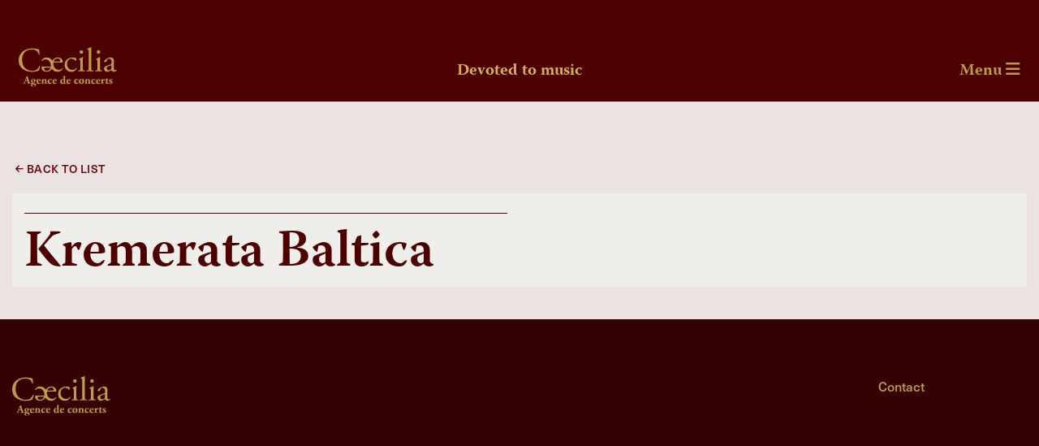

--- FILE ---
content_type: text/html; charset=utf-8
request_url: https://caecilia.ch/artists/Kremerata%20Baltica
body_size: 3746
content:
<!DOCTYPE html>
<html lang="en-US">
<head>

<meta charset="utf-8">
<!-- 
	### web application development by NETZPILOT.COM ###

	This website is powered by TYPO3 - inspiring people to share!
	TYPO3 is a free open source Content Management Framework initially created by Kasper Skaarhoj and licensed under GNU/GPL.
	TYPO3 is copyright 1998-2026 of Kasper Skaarhoj. Extensions are copyright of their respective owners.
	Information and contribution at https://typo3.org/
-->


<link rel="icon" href="/typo3conf/ext/foundation_site/Resources/Public/Icons/ca/favicon.ico" type="image/vnd.microsoft.icon">
<title>Artists: Caecilia – agence de concert</title>
<meta http-equiv="x-ua-compatible" content="IE=edge" />
<meta name="generator" content="TYPO3 CMS" />
<meta name="viewport" content="width=device-width, initial-scale=1" />
<meta name="robots" content="index,follow" />
<meta name="description" content="Caecilia Agence de concerts" />
<meta name="author" content="Konzertgesellschaft Basel GmbH" />
<meta name="keywords" content="Tickets, Konzerte, Concert, Programm, Sinfoniekonzerte, Rising Stars, Klassik, World Orchestra, Solistenabend, Sonntagsmatinee, Matinee, Piano Plus, live, Basel, Genève, Zürich, Meisterinterpreten, Meisterabo, Interprètes, agence de concerts, spectacle, violon, piano, ensemble" />
<meta name="apple-mobile-web-app-capable" content="no" />
<meta property="og:title" content="Artists" />
<meta property="og:image" content="https://caecilia.ch/fileadmin/_processed_/0/5/csm_caecilia_logo_gold_48433c4385.png" />


<link rel="stylesheet" href="/typo3temp/assets/compressed/7015c8c4ac5ff815b57530b221005fc6-eb73178008c78be97d6ae7e08e5d48bf.css?1704291819" media="all">
<link rel="stylesheet" href="/typo3temp/assets/compressed/foundation.min-e91b8abc2d2112bbb4085784f563789c.css?1704291819" media="all">
<link rel="stylesheet" href="/typo3temp/assets/compressed/animate.min-dc253d1a59a2bc9b2b431aedfb761d17.css?1704291819" media="all">
<link rel="stylesheet" href="/typo3temp/assets/compressed/app-34a79144e6726d95319596d491a11e68.css?1704291819" media="all">
<link rel="stylesheet" href="https://use.fontawesome.com/releases/v6.0.0/css/all.css" media="all">
<link rel="stylesheet" href="/typo3temp/assets/compressed/style-024b69b6b86f9d37d5283fdedbb722e5.css?1704291888" media="all">
<link rel="stylesheet" href="/typo3temp/assets/compressed/style-concerts-11d74ffb8016b6d3b8a8aa8f49689fd6.css?1759419862" media="all">
<link rel="stylesheet" href="/typo3temp/assets/compressed/style-a8c58b893f68cf52106c04d2e116bcca.css?1704291888" media="all">



<script src="/typo3temp/assets/compressed/jquery-3adf65e488e0fe1bb55ea70491fbebdd.js?1704291819"></script>

<script src="/typo3temp/assets/compressed/what-input-b4126d57a795887990bcb8d704146eda.js?1704291819"></script>



<meta name="theme-color" content="#ffffff"><link rel="icon" href="/typo3conf/ext/foundation_site/Resources/Public/Icons/ca/favicon.svg"><link rel="mask-icon" href="/typo3conf/ext/foundation_site/Resources/Public/Icons/ca/mask-icon.svg" color="#000000"><link rel="apple-touch-icon" href="/typo3conf/ext/foundation_site/Resources/Public/Icons/ca/apple-touch-icon.png"><link rel="manifest" href="/typo3conf/ext/foundation_site/Resources/Public/Icons/ca/manifest.webmanifest" crossorigin="use-credentials"><script async src="https://unpkg.com/pwacompat" crossorigin="anonymous"></script><script src="//use.typekit.net/trc5zgl.js"></script><script>try{Typekit.load({ async: true });}catch(e){}</script>

</head>
<body>
<div data-sticky-container="main-nav">
    <div class="top-bar sticky" id="main-nav" data-sticky data-options="marginTop:0;">
        <div class="top-bar-left">
            <div class="grid-container">
                <div class="grid-x">
                    <div class="cell medium-2 small-6" style="">
                        <a href="/" class="logolink">
                            
                                <img class="logo1" title="Caecilia" alt="Caecilia" src="/fileadmin/user_upload/images/Logos/caecilia_logo_gold.svg" width="121" height="49" />
                            
                            
                                    <img class="logo2 hidden" title="Caecilia" alt="Caecilia" src="/fileadmin/user_upload/images/Logos/caecilia_logo_gold.svg" width="121" height="49" />
                                
                        </a>
                    </div>
                    <div class="cell medium-8 show-for-medium text-center align-self-middle claim">Devoted to music</div>
                    <div class="cell medium-2 small-6 align-self-middle" style=""><a data-toggle="mega-menu" href="#" class="menubtn float-right">Menu <i class="fas fa-bars"></i><i class="fas fa-times"></i></a></div>
                </div> 

            </div>
            
            
            <ul class="dropdown medium-horizontal menu" data-dropdown-menu data-responsive-menu="drilldown medium-dropdown" data-auto-height="true" data-animate-height="true">
                <li class="mega-menu">
                    <div class="dropdown-pane bottom" id="mega-menu" data-dropdown data-options="closeOnClick:true; hover: false; hoverPane: true; vOffset:0">
                        <div class="grid-container">
                            <div class="grid-x grid-margin-x"><div class="cell large-3 medium-6 small-12" style=""><a href="/concerts" title="Concerts" class='menufirst'>Concerts</a></div><div class="cell large-3 medium-6 small-12" style=""><a href="/artists" title="Artists" class='menufirst'>Artists</a></div><div class="cell large-3 medium-6 small-12" style=""><a href="/contact" title="Contact" class='menufirst'>Contact</a></div></div>
                        </div>                      
                    </div>
                </li>
            </ul>

        </div>

    </div>
</div>



    <div class="grid-container va-anim" id="root">
        <div class="grid-x grid-margin-x">
            <div class="cell auto">     
                
    

            <div id="c1526" class="frame frame-default frame-type-list frame-layout-0">
                
                
                    



                
                
                    

    



                
                

    
        
	<div class="tx-caecilia">
		
        <div class="grid-x">        
            <div class="cell teaser-next"><a class="back" href="/artists/artists">
                    <i class="fas fa-arrow-left"></i> Back to list</a>
            </div>
        </div>
        
        <div class="grid-x detail" style="padding-top: 14px"> 
         <div class="cell">
        <div class="grid-x grid-padding-x">
            <div class="cell small-12 medium-6">
                <div class="detail-line">
                    <div class="title">Kremerata Baltica</div>
                </div>
                <div class="bio">
                    <div class="short">
                        
                        
                    </div>
                    <div class="long">
                        
                    </div>
                </div>
            </div>
        

            <div class="cell small-12 medium-6">
                

                
                
                
            </div>
        </div>
        </div>
        </div>

    
	</div>

    


                
                    



                
                
                    



                
            </div>

        


            </div>
        </div>  
    </div>

    <div class="grid-container fluid pagefooterarea va-anim">
        <div class="grid-container">
            <div class="grid-x grid-margin-x pagefooter">
                <div class="cell medium-2 small-12">
    

            <div id="c1045" class="frame frame-default frame-type-image frame-layout-0">
                
                
                    



                
                
                    

    



                
                

    <div class="ce-image ce-left ce-above">
        

    <div class="ce-gallery" data-ce-columns="1" data-ce-images="1">
        
        
            <div class="ce-row">
                
                    
                        <div class="ce-column">
                            

        
<figure class="image">
    
            <a href="/home" title="Caecilia – Agence de concerts">
                
<img class="image-embed-item" title="Caecilia – Agence de concerts" alt="Caecilia – Agence de concerts" data-focus-area="{&quot;x&quot;:0,&quot;y&quot;:0,&quot;width&quot;:0,&quot;height&quot;:0}" src="/fileadmin/user_upload/images/Logos/caecilia_logo_gold.svg" width="121" height="49" loading="lazy" />


            </a>
        
    
</figure>


    


                        </div>
                    
                
            </div>
        
        
    </div>



    </div>


                
                    



                
                
                    



                
            </div>

        

</div><div class="cell medium-2 small-12">
    

            <div id="c1043" class="frame frame-default frame-type-text frame-layout-0">
                
                
                    



                
                
                    

    



                
                

    


                
                    



                
                
                    



                
            </div>

        

</div><div class="cell medium-2 small-12"></div><div class="cell medium-2 small-12"></div><div class="cell medium-2 small-12"></div><div class="cell medium-2 small-12">
    

            <div id="c1531" class="frame frame-default frame-type-text frame-layout-0">
                
                
                    



                
                
                    

    



                
                

    <p><a href="/contact">Contact</a></p>


                
                    



                
                
                    



                
            </div>

        

</div>
            </div>
        </div>
    </div>

<script src="/typo3temp/assets/compressed/foundation-0fda1b8d8cb33547cba0f5cfc9e09d70.js?1704291819"></script>
<script src="/typo3temp/assets/compressed/app-24c2d79dae556c51a3932efff4cf12f9.js?1704291819"></script>
<script src="/typo3temp/assets/compressed/app-7a5d007c18228ddd529d45df438814f5.js?1704291888"></script>



</body>
</html>

--- FILE ---
content_type: text/css; charset=utf-8
request_url: https://caecilia.ch/typo3temp/assets/compressed/app-34a79144e6726d95319596d491a11e68.css?1704291819
body_size: 490
content:
html,body{background-color:rgb(244,244,244);height:100%;width:100%;margin:0;display:table;}body{font:normal 400 16px neue-haas-unica,sans-serif;color:black;-moz-osx-font-smoothing:grayscale;overflow-x:hidden;}.hidden{visibility:hidden;}.shown{visibility:visible;}@keyframes fadeInUp{from{transform:translate3d(0,60px,0)}to{transform:translate3d(0,0,0);opacity:1}}@-webkit-keyframes fadeInUp{from{transform:translate3d(0,60px,0)}to{transform:translate3d(0,0,0);opacity:1}}.animated{animation-duration:2s;animation-fill-mode:both;-webkit-animation-duration:2s;-webkit-animation-fill-mode:both}.animatedFadeInUp{opacity:0}.fadeInUp{opacity:0;animation-name:fadeInUp;-webkit-animation-name:fadeInUp;}.grid-container{max-width:85rem;}strong{font-weight:600;}h1{margin-bottom:0.3979999em;}p,ol li,ul li{font:normal 400 16px neue-haas-unica,sans-serif;}ol li{margin-left:16px;list-style-type:decimal;list-style-position:outside;}#mega-menu{font:normal 600 20px "warnock-pro",Georgia,serif;}#mega-menu a.menufirst{font:normal 700 20px "warnock-pro",Georgia,serif;}.logolink{margin:0;padding:0;}.top-bar{width:100%;z-index:10;transition:height .25s ease;}.sticky{width:100%;}.sticky.is-stuck{z-index:10;margin-top:0;}.is-stuck{box-shadow:0 4px 8px 0 rgba(0,0,0,0.25);}#mega-menu.dropdown-pane{width:100vw;min-height:100px;left:0% !important;right:0% !important;box-shadow:0 4px 6px 0 rgba(0,0,0,0.25);}#mega-menu.dropdown-pane.is-open{margin-top:10px;}li.mega-menu{position:absolute;left:-10px;}.menufirst{margin-top:10px;}.top-bar{width:100%;z-index:10;}.top-bar .top-bar-left{padding-top:50px;}.top-bar.shrink{transition:height .25s ease;height:100px;}.top-bar.shrink .top-bar-left{padding-top:0em;}.top-bar .dropdown.menu li{float:left;}.top-bar .dropdown.menu .is-dropdown-submenu{border:none;}#root{margin-top:2em;transition:padding-top .25s ease;padding-top:20px;margin-bottom:40px;}.top-bar,.top-bar ul{background-color:inherit;}.interpret{font:normal 400 34px neue-haas-unica,sans-serif;}.funktion{font:normal 300 20px neue-haas-unica,sans-serif;text-transform:uppercase;letter-spacing:1px;}.werke{font:italic normal 400 16px neue-haas-unica,sans-serif;}.pressdate,p.pressdate{font:normal 400 16px neue-haas-unica,sans-serif;text-transform:uppercase;letter-spacing:1px;border-bottom:1px solid;}.pagefooterarea{margin-top:20px;display:table-row;height:100%;}.pagefooterarea .pagefooter{padding:70px 0 100px 0;}.pagefooter div{hyphens:auto;padding:0px;}


--- FILE ---
content_type: text/css; charset=utf-8
request_url: https://caecilia.ch/typo3temp/assets/compressed/style-024b69b6b86f9d37d5283fdedbb722e5.css?1704291888
body_size: -52
content:
.category{font:normal 500 14px neue-haas-unica,sans-serif;letter-spacing:1.4px;text-transform:uppercase;color:#4D0000;padding:20px 0;}.line-top{border-top:1px solid #4D0000;padding-bottom:20px;}.bilder .card{margin-bottom:0;}a{color:#4D0000;}a:hover,a:focus{color:#84040C;}ul.cate li{list-style-type:none;padding:20px 0 0 0;font:normal 400 24px/24px "warnock-pro",Georgia,serif;}.card-section.desc{font-size:14px;}a.more{font:normal 500 14px neue-haas-unica,sans-serif;letter-spacing:0.4px;text-transform:uppercase;}.fa-arrow-right{font-size:.8em;position:relative;top:-1px;}


--- FILE ---
content_type: text/css; charset=utf-8
request_url: https://caecilia.ch/typo3temp/assets/compressed/style-concerts-11d74ffb8016b6d3b8a8aa8f49689fd6.css?1759419862
body_size: 659
content:
*::before,*::after{-webkit-box-sizing:border-box;-moz-box-sizing:content-box;box-sizing:border-box;}.interpret,.interpretsmall{-webkit-hyphens:auto;-ms-hyphens:auto;hyphens:auto;}.teaser-body-text p,.detail-body-text p{font:normal 400 16px neue-haas-unica,sans-serif;}.teaser-body-text p.date,.detail-body-text p.date{font:normal 400 16px neue-haas-unica,sans-serif;}.teaser-body-text p.interpret{font:normal 600 34px/34px "warnock-pro",Georgia,serif;margin:0;}.detail-body-text p.interpret{font:normal 700 34px/34px "warnock-pro",Georgia,serif;margin:0;}.detail-body-text p.interpretsmall{font:normal 500 34px/34px "warnock-pro",Georgia,serif;margin:0;}.teaser-body-text:first-of-type p.interpret{font:normal 700 34px/34px "warnock-pro",Georgia,serif;}@media only screen and (max-width:767px){.teaser-body-text:first-of-type p.interpret{font:normal 600 34px/34px "warnock-pro",Georgia,serif;}}.teaser-body-text p.werke{font:italic 600 18px/20px "warnock-pro",Georgia,serif;}.detail-body-text p.werke{font:italic 400 18px/20px "warnock-pro",Georgia,serif;}.teaser-body-text span.funktion,.detail-body-text span.funktion{font:normal 300 16px/16px neue-haas-unica,sans-serif;hyphens:none;}a.teeser{color:black;text-decoration:none;margin:0;padding:0;}.isfirst .content-cell,.box-decoration div a{height:100%;}.teaser-body-image{overflow:hidden;}.teaser-body-text{display:block;height:inherit;}.teaser-body-image a.teeser.hvr-grow{height:100%;width:100%;}.teaser-body-image .teeser  img{width:inherit;height:inherit;max-height:240px;object-fit:cover;}.teaser-body-image.isfirst .teeser img{width:auto;min-width:584px;height:100%;max-height:534px;}.teaser-next{font:normal 500 14px neue-haas-unica,sans-serif;letter-spacing:0.4px;text-transform:uppercase;color:black;padding:20px 0;}.teaser-sponsor{font:normal 400 12px neue-haas-unica,sans-serif;color:black;padding:0;margin:0;}.teaser-sponsor img{margin-top:3px;}.teaser-body-text p,.teaser-body-text span{color:black;}@media only screen and (min-width:640px){.content-cell-teaser-top{min-height:360px;}}@media only screen and (min-width:640px){.content-cell{min-height:360px;}}@media only screen and (max-width:1023px){.teaser-body-image .teeser img,.teaser-body-image.isfirst .teeser img{width:100%;min-width:100%;max-width:100%;height:auto;max-height:100%;}}.hvr-grow{display:inline-block;vertical-align:middle;-webkit-transform:perspective(1px) translateZ(0);transform:perspective(1px) translateZ(0);box-shadow:0 0 1px transparent;-webkit-transition-duration:0.3s;transition-duration:0.3s;-webkit-transition-property:transform;transition-property:transform;}.hvr-grow:hover,.hvr-grow:focus,.hvr-grow:active{-webkit-transform:scale(1.04);transform:scale(1.04);}.concertlist div{font:normal 400 16px neue-haas-unica,sans-serif;color:black;}.concertlist div.abodate{font:normal 400 16px/16px neue-haas-unica,sans-serif;}@media only screen and (max-width:767px){.concertlist div.aboiconserie{padding:0;margin:0;}a.concerts .concertlist{margin-top:2px;margin-bottom:26px;}}.concertlist div.abointerpret{padding-top:1px;font:normal 600 18px/18px "warnock-pro",Georgia,serif;}.concertlist div.aboiconserie{padding-top:1px;font:normal 300 12px/16px neue-haas-unica,sans-serif;text-transform:uppercase;}a.concerts .concertlist{margin-bottom:16px;border-bottom:1px solid black;}a:hover .concertlist{background-color:transparent;}.pointed{font:normal 500 14px neue-haas-unica,sans-serif;text-transform:uppercase;}.fa-arrow-left{font-size:.8em;position:relative;top:-1px;}.concerts-container{}.detail-body-text-content{height:inherit;min-height:100%;}.detail-body-image img{width:100%;max-width:100%;height:auto;}.sponsors img{height:auto;max-height:110px;width:auto;max-width:100%;}.sponsors div:nth-child(2){text-align:center;}#scrolltarget{margin-top:80px;}


--- FILE ---
content_type: text/css; charset=utf-8
request_url: https://caecilia.ch/typo3temp/assets/compressed/style-a8c58b893f68cf52106c04d2e116bcca.css?1704291888
body_size: 1566
content:
.top-bar .top-bar-left .logo1{padding-bottom:10px;}body{background-color:#EBE2E2;}@media only screen and (max-width:768px){.menufirst{border-top:1px solid #BF9A4F;}}body.home,body.concerts{background-color:#4D0000;}.frame-type-text a{color:#690309;}.frame-type-text a:hover{color:#BF9A4F;}a.back{color:#690309;padding-left:4px;}a:hover.back{color:#84040C;}.bg-newsletter{background-color:#EBE2E2;margin-top:20px;padding-top:170px;padding-bottom:100px;display:table-row;}.form-nl-bg{background-color:#4D0000;}.top-bar{background-color:#4D0000;color:#D4AE61;}.top-bar a:hover{color:#D4AE61;}.top-bar-left{font:normal 700 20px "warnock-pro",Georgia,serif;}.top-bar-left a{color:#BF9A4F;}.top-bar-left a:hover{color:#D4AE61;}.top-bar.shrink{background-color:#690309;}.dropdown-pane{border:0px;background-color:#4D0000;}.dropdown-pane.shrink{background-color:#690309;}.top-bar.shrink .logolink > img{height:40px;width:auto;}.button{font:normal 600 16px neue-haas-unica,sans-serif;letter-spacing:0.5px;text-transform:uppercase;}.button.v1{background-color:#4D0000;color:white;}.button.v1:hover{color:red;}.button.v2{background-color:#BF9A4F;color:white;}.button.v2:hover{background-color:#D4AE61;color:white;}.button{font:normal 600 16px neue-haas-unica,sans-serif;letter-spacing:2px;text-transform:uppercase;padding:15px 25px;margin-top:20px;margin-bottom:20px;min-width:220px;transition:0.8s cubic-bezier(0.2,0.8,0.2,1.0);}@media only screen and (max-width:867px){.button{width:100%;min-width:100%;}.cell.medium-6{padding-top:0 !important;}}.powermail_submit,.button.button-dark{background-color:#4D0000;color:#FDFDFD;}.button.button-dark:hover{background-color:#84040C;color:#FDFDFD;}.button.button-light{background-color:#BF9A4F;color:#EBEBEB;}.button:hover.button-light{background-color:#D4AE61;color:#EBEBEB;}.button a{text-decoration:none;}a.teeser{text-decoration:none;margin:0;padding:0;height:100%;}.tile a.teeser .subtitle{background-color:#f4f4f4;}.tile:hover a.teeser .subtitle{background-color:white;}.tile:hover .teaser-body-image a.teeser,.tile:focus .teaser-body-image a.teeser,.tile:active .teaser-body-image a.teeser{-webkit-transform:scale(1.04);transform:scale(1.04);}.teaser-body-image{overflow:hidden;}.teaser-body-text{display:block;height:inherit;height:100%;width:100%;}.teaser-body-image a.teeser.hvr-grow{height:100%;width:100%;}.teaser-body-image .teeser img{width:inherit;height:inherit;max-height:400px;object-fit:cover;}.start-text{text-align:center;}.tile{margin-bottom:12px;}a.teeser{width:inherit;height:inherit;padding:0;}a.teeser div.subtitle{padding:20px 12px 6px 12px !important;margin:0 !important;}a .subtitle p{font:normal 500 34px/34px "warnock-pro",Georgia,serif;color:#D4AE61;text-rendering:optimizeLegibility;}.caecilia-about{color:#BF9A4F;}.caecilia-about-box{margin:120px 0 80px 0;}.caecilia-about .lead{font:normal 600 16px neue-haas-unica,sans-serif;letter-spacing:1.5px;text-transform:uppercase;margin-bottom:8%;}.caecilia-about .lead2{font:normal 600 16px neue-haas-unica,sans-serif;letter-spacing:1.5px;text-transform:uppercase;margin-bottom:8%;}.caecilia-about .text1 p{font:normal 400 30px/1.2em "warnock-pro",Georgia,serif;color:#BF9A4F;}.caecilia-about .text2 p{font:normal 400 24px/1.2em "warnock-pro",Georgia,serif;color:#BF9A4F;text-indent:2em;}.caecilia-links-field{overflow:hidden;background-color:#EBE2E2;text-align:center;}.image-field{overflow:hidden;background-color:#EBE2E2;text-align:center;}.image-field a.teeser.hvr-grow{height:100%;width:100%;}.image-field .teeser img,.caecilia-links-field .teeser img{height:inherit;max-height:400px;object-fit:cover;}.hvr-grow{display:inline-block;vertical-align:middle;-webkit-transform:perspective(1px) translateZ(0);transform:perspective(1px) translateZ(0);box-shadow:0 0 1px transparent;-webkit-transition-duration:0.3s;transition-duration:0.3s;-webkit-transition-property:transform;transition-property:transform;}.hvr-grow:hover,.hvr-grow:focus,.hvr-grow:active{-webkit-transform:scale(1.04);transform:scale(1.04);}.newsletter{}.newsletter > div{padding:20px;margin:60px 0;}@media only screen and (max-width:867px){.newsletter > div{padding:20px;margin:30px 0;}}.nl-lead{font:normal 600 16px neue-haas-unica,sans-serif;letter-spacing:2px;text-transform:uppercase;color:#BF9A4F;}.nl-header{font:normal 600 34px/1em "warnock-pro",Georgia,serif;color:#BF9A4F;margin-bottom:30px;}input.hollow:focus.nl,input.nl{font:normal 600 16px neue-haas-unica,sans-serif;background-color:#864d27;border-color:#864d27;color:#BF9A4F;padding:15px 25px;height:58px;margin-top:20px;margin-bottom:20px;}.button.nl{font:normal 600 16px neue-haas-unica,sans-serif;letter-spacing:2px;text-transform:uppercase;padding:15px 25px;transition:0.8s cubic-bezier(0.2,0.8,0.2,1.0);color:#BF9A4F;border-color:#BF9A4F;}.button.hollow:hover,.button.hollow:focus{border:1px solid #BF9A4F;background-color:#BF9A4F;color:#690309;}.teaser-body-text,.detail-body-image,.detail-body-text-content{background-color:white;}.tx-concerts{color:#4D0000;;}.child1{padding-top:10px;padding-bottom:10px;}.child1 > div{border-bottom:1px solid #4D0000;padding-bottom:10px;}.child4{margin-top:10px;}.child4 > div{border-top:2px solid #4D0000;padding-top:8px;padding-bottom:10px;}.teaser-el-1{padding-top:10px;padding-bottom:10px;}.teaser-el-1  > div{border-bottom:1px solid #4D0000;padding-bottom:8px;}.teaser-el-2{margin-top:10px;}.teaser-el-2 > div{border-top:1px solid #4D0000;;padding-top:8px;padding-bottom:12px;}.lineliste{margin:10px 0 18px 0;padding:10px 0;border-bottom:1px solid #020277;}.teaser-next{color:#BF9A4F;}a.concerts .concertlist div{color:#BF9A4F;}a:hover.concerts .concertlist div{color:white;}a.concerts .concertlist{border-bottom:1px solid #BF9A4F;}a:hover.concerts .concertlist{border-bottom:1px solid white;}.concerts .abointerpret{font:normal 300 34px/34px neue-haas-unica,sans-serif;color:#020277;}.concerts .abodate{color:#020277;}.concertlist div.abointerpret{padding-top:4px;font:normal 600 18px/18px "warnock-pro",Georgia,serif;}a.concerts .concertlist{margin-bottom:16px;}.mycallout{margin:0px;border:none;}.reveal.button-light,.mycallout.button-light{background-color:#BF9A4F;color:#EBEBEB;}.reveal.button-light .close-button,.mycallout.button-light .close-button{color:#EBEBEB;}.reveal.button-dark,.mycallout.button-dark{background-color:#4D0000;color:#BF9A4F;border:1px solid #BF9A4F;}.reveal.button-dark .close-button,.mycallout.button-dark .close-button{color:#BF9A4F;}.mycallout a.button,.mycallout a.button:focus,.mycallout a.button:hover{text-decoration:none;}.colstyle{color:#4D0000;padding:0px;margin:30px 0;}.colstyle a{color:#4D0000;}.colstyle a:hover{color:#690309;}.ce-gallery .ce-column .image > .image-embed-item{width:1400px;max-width:100%;height:auto;}.tabs{border:none;border-bottom:2px solid #BF9A4F;background:transparent;}.tabs-title > a:hover,.tabs-title > a:focus,.tabs-title > a[aria-selected="true"]{background:transparent;color:#D4AE61;}.tabs-title.is-active a{font:normal 700 14px neue-haas-unica,sans-serif;}.tabs-title > a{padding-left:0;padding-right:0;margin-right:20px;font:normal 500 14px neue-haas-unica,sans-serif;line-height:normal;letter-spacing:1px;text-transform:uppercase;color:#BF9A4F;}.tabs-title > a:focus,.tabs-title > a[aria-selected="true"]{background:transparent;color:#BF9A4F;border-bottom:5px solid #BF9A4F;}.tabs-content{border:none;border-top:0;background:none;}.tabs-panel{display:none;padding:0rem;}.listview{margin-bottom:20px;border-bottom:1px solid #BF9A4F;}.detail{background-color:#F0EEEB;color:#4D0000;}.detail-line{margin:10px 0;border-top:1px solid #4D0000;}.detail .title{font:normal 600 64px/60px "warnock-pro",Georgia,serif;padding-top:20px;}.detail-properties{padding-bottom:20px;}.detail-properties-title{font-weight:600;padding-top:12px;}.detail .bio,.detail .bio p{font:normal 300 18px/22px "warnock-pro",Georgia,serif !important;}.pagefooterarea,.pagefooterarea div{background-color:#340202;}.pagefooterarea div.frame-type-text a,.pagefooterarea div.frame-type-text p{font-family:neue-haas-unica,sans-serif;font-weight:500;font-style:normal;color:#BF9A4F;text-decoration:none;}.pagefooterarea div.frame-type-text a:hover{text-decoration:none;background-color:transparent;color:#D4AE61;}.pagefooter .fa-button{font-size:2em;color:#BF9A4F;}.pagefooter .fa-button:hover{color:#D4AE61;}


--- FILE ---
content_type: application/javascript; charset=utf-8
request_url: https://caecilia.ch/typo3temp/assets/compressed/app-24c2d79dae556c51a3932efff4cf12f9.js?1704291819
body_size: 510
content:
$(document).foundation();
$("i.fas.fa-times").hide();

$('.top-bar').on('sticky.zf.stuckto:top', function () {
    $(this).addClass('shrink');
    $('.dropdown-pane').addClass('shrink');
    $(".logo1").hide();
    $(".logo2").removeClass("hidden");
    $(".logo2").fadeTo(400, 1); //show
}).on('sticky.zf.unstuckfrom:top', function () {
    $(this).removeClass('shrink');
    $('.dropdown-pane').removeClass('shrink');
    $(".logo2").hide();
    $(".logo1").fadeTo(400, 1); //show

});

$('a.menubtn').click(function () {
    $('.top-bar').addClass('shrink');
    $('.top-bar').addClass('is-stuck');
    $('.dropdown-pane').addClass('shrink');
    $("i.fas.fa-bars").toggle();
    $("i.fas.fa-times").toggle();
    $(".logo1").hide(); // hide
    $(".logo2").removeClass("hidden");
    $(".logo2").fadeTo(400, 1); //show
});


// cookie limitation reveal
function setCookie() {
    var expires = "max-age=" + (60 * 60);
    document.cookie = "reveal=1; " + expires + "; path=/;";
}
function getCookie(cname) {
    var name = cname + "=";
    var ca = document.cookie.split(';');
    for (var i = 0; i < ca.length; i++) {
        var c = ca[i];
        while (c.charAt(0) === ' ') {
            c = c.substring(1);
        }
        if (c.indexOf(name) === 0) {
            return c.substring(name.length, c.length);
        }
    }
    return "";
}
function checkCookie() {
    var test = getCookie("reveal");
    if (test === "" || test === null) {
        return false;
    }
    return true;
}

if ($('#modalwin').hasClass('reveal')) {
    if (checkCookie() !== true) {
        $('#modalwin').foundation('open');
        setCookie();
    }
}


const element1 = document.querySelector('.image-embed-item');
if (element1) { // normal images
    element1.classList.add('animate__animated', 'animate__fadeIn');
}
const element2 = document.querySelector('.detail-body-image > img');
if (element2) { // detail event img
    element2.classList.add('animate__animated', 'animate__fadeIn');
}

// smoothscroll with 1/2-button.html id="scrolltarget"
if ($('body').hasClass('home')) {
    const element3 = document.querySelector('.image-embed-item');
    if (element3) {
        Foundation.SmoothScroll.defaults.animationDuration = 1200;
        Foundation.SmoothScroll.defaults.animationEasing = 'swing';
        Foundation.SmoothScroll.defaults.offset = 120;
        $(element3).wrap($('<a href="#scrolltarget" data-smooth-scroll>'));
        $('.image').foundation();
    }
}

if ($('body').hasClass('home')) {
    $('.va-anim').addClass('animated animatedFadeInUp fadeInUp');
}
if ($('body').hasClass('home')) {
    $('.kgh-anim').addClass('animated animate__zoomIn');
}


--- FILE ---
content_type: image/svg+xml
request_url: https://caecilia.ch/fileadmin/user_upload/images/Logos/caecilia_logo_gold.svg
body_size: 4228
content:
<?xml version="1.0" encoding="UTF-8"?>
<svg xmlns="http://www.w3.org/2000/svg" xmlns:xlink="http://www.w3.org/1999/xlink" width="121.449" height="49.348" viewBox="0 0 121.449 49.348">
  <defs>
    <clipPath id="clip-path">
      <path id="Pfad_415" data-name="Pfad 415" d="M0,0H121.449V-49.348H0Z" fill="#bf9a4f"></path>
    </clipPath>
  </defs>
  <g id="Gruppe_680" data-name="Gruppe 680" transform="translate(0 49.348)">
    <g id="Gruppe_688" data-name="Gruppe 688" clip-path="url(#clip-path)">
      <g id="Gruppe_680-2" data-name="Gruppe 680" transform="translate(10.327 -6.93)">
        <path id="Pfad_407" data-name="Pfad 407" d="M0,0C.49,0,.6.028.672.252l.378,1.2a5.911,5.911,0,0,1,.266.952c0,.084-.056.182-.378.238l-.448.07a.32.32,0,0,0,.028.492c.644-.028,1.19-.044,1.89-.044.727,0,1.483.016,2.155.044.126-.084.1-.422.014-.492l-.532-.084c-.518-.084-.644-.406-.938-1.246L1.2-4.1C.854-5.094.686-5.612.574-6.018.518-6.228.434-6.3.252-6.3a2.81,2.81,0,0,1-1.218.84A5.059,5.059,0,0,1-1.484-3.68L-2.757-.265C-3.137.742-3.4,1.414-3.64,1.974a.964.964,0,0,1-.853.7l-.378.042c-.1.112-.112.408.042.492.643,0,.965-.044,1.441-.044.587.014,1.091.016,1.581.044.14-.07.112-.394.028-.492l-.42-.07c-.392-.07-.574-.154-.574-.238a1.633,1.633,0,0,1,.1-.5L-2.129.28C-2.045.014-2,0-1.667,0ZM-1.387-.74c-.35,0-.42-.042-.294-.42l.35-1.05c.21-.644.49-1.4.6-1.722.126.294.378,1.05.574,1.652L.209-1.146c.112.364.042.406-.28.406ZM9.7-2.112A4.472,4.472,0,0,0,7.616-2.63C5.8-2.63,4.887-1.54,4.887-.377A1.9,1.9,0,0,0,6.076,1.429c.07.126.014.209-.111.307a8.275,8.275,0,0,1-.9.659.42.42,0,0,0-.1.3,1.215,1.215,0,0,0,.868,1.118c.112.028.154.1-.014.2s-.406.266-.686.434a.812.812,0,0,0-.448.7c0,.869.728,1.791,2.743,1.791a4.918,4.918,0,0,0,2.451-.615A2.54,2.54,0,0,0,11.143,4.2c0-1.413-1.119-1.692-2.169-1.692-.658,0-1.232.028-1.709.028-.42,0-.714-.2-.714-.505a.35.35,0,0,1,.238-.337,5.746,5.746,0,0,0,.575.042c2.212,0,2.869-1.343,2.869-2.45a2.1,2.1,0,0,0-.042-.49h1.036a.687.687,0,0,0,.21-.559.416.416,0,0,0-.126-.349Zm-3,1.5c0-.953.42-1.373.855-1.373.5,0,.911.532.911,1.667,0,1.023-.365,1.429-.8,1.429C7.111,1.108,6.7.449,6.7-.615M8.3,3.948c.77,0,1.373.322,1.373,1.135,0,.672-.589,1.107-1.471,1.107-1.107,0-1.821-.617-1.821-1.569a.645.645,0,0,1,.2-.491,1.388,1.388,0,0,1,.785-.182Zm8.175-4.1c.434,0,.5-.2.5-.461A2.027,2.027,0,0,0,14.742-2.63,3.01,3.01,0,0,0,11.719.5,2.744,2.744,0,0,0,14.63,3.36a2.681,2.681,0,0,0,2.449-1.595.316.316,0,0,0-.364-.322,1.382,1.382,0,0,1-1.3.729A1.95,1.95,0,0,1,13.439.1c0-.224.028-.252.35-.252ZM14.2-.768c-.449,0-.645-.014-.645-.211a1.146,1.146,0,0,1,1.093-1.009.7.7,0,0,1,.743.771c0,.14-.028.281-.1.323a1.124,1.124,0,0,1-.575.126Zm4.271,2.309c0,.981-.056,1.093-.56,1.149l-.224.028a.379.379,0,0,0,.014.488c.49-.028,1.063-.04,1.651-.04.671,0,1.119.012,1.555.04a.382.382,0,0,0,.013-.488l-.224-.028c-.351-.042-.407-.168-.407-.939V-.756a.811.811,0,0,1,.112-.518.986.986,0,0,1,.784-.336.9.9,0,0,1,.982.994V1.751c0,.771-.056.869-.379.925l-.252.042a.376.376,0,0,0,.014.488c.406-.028.952-.04,1.512-.04.671,0,1.26.012,1.695.04a.382.382,0,0,0,.013-.488l-.224-.028c-.5-.056-.561-.168-.561-1.149V-.868A1.646,1.646,0,0,0,22.233-2.63a3.442,3.442,0,0,0-1.611.56,1.2,1.2,0,0,1-.267.11c-.042,0-.07-.027-.07-.11,0-.1.042-.434.042-.63a.283.283,0,0,0-.252-.126A10.487,10.487,0,0,1,18-2.014.334.334,0,0,0,18-1.6l.2.126c.266.168.266.336.266.9Zm10.6-4.171a3.218,3.218,0,0,0-3.5,3.163A2.771,2.771,0,0,0,28.531,3.36a2.653,2.653,0,0,0,2.478-1.5.316.316,0,0,0-.364-.309,1.317,1.317,0,0,1-1.246.687,2.079,2.079,0,0,1-2-2.227c0-.967.49-2,1.4-2a2.124,2.124,0,0,1,1.442,1.05.356.356,0,0,0,.224.07c.168,0,.364-.378.364-.8a.846.846,0,0,0-.294-.727,4.827,4.827,0,0,0-1.47-.237M36.3-.154c.434,0,.5-.2.5-.461A2.026,2.026,0,0,0,34.566-2.63,3.011,3.011,0,0,0,31.542.5,2.745,2.745,0,0,0,34.454,3.36,2.679,2.679,0,0,0,36.9,1.765a.316.316,0,0,0-.363-.322,1.383,1.383,0,0,1-1.3.729A1.951,1.951,0,0,1,33.262.1c0-.224.028-.252.351-.252ZM34.019-.768c-.448,0-.644-.014-.644-.211a1.146,1.146,0,0,1,1.093-1.009.7.7,0,0,1,.742.771c0,.14-.028.281-.1.323a1.118,1.118,0,0,1-.574.126ZM47.136-4.7c0-.883.014-1.471.042-2.045a.29.29,0,0,0-.238-.1,13.576,13.576,0,0,1-2.14.782.319.319,0,0,0,0,.42l.238.141c.28.168.28.322.28.882v1.793a.274.274,0,0,1-.14.266,3.807,3.807,0,0,0-.8-.07A3.163,3.163,0,0,0,41.048.6,2.647,2.647,0,0,0,43.721,3.36a3.03,3.03,0,0,0,1.513-.6c.056-.042.112,0,.126.112l-.042.433a.266.266,0,0,0,.238.2,10.365,10.365,0,0,1,2.52-.5.47.47,0,0,0-.014-.6,1.489,1.489,0,0,1-.6.112c-.267,0-.323-.322-.323-1.639ZM45.318,1.723c0,.253-.014.435-.168.533a1.091,1.091,0,0,1-.575.168c-1.148,0-1.569-1.275-1.569-2.2,0-1.471.7-2.213,1.415-2.213a.975.975,0,0,1,.8.518,1.008,1.008,0,0,1,.1.476ZM53.479-.154c.433,0,.5-.2.5-.461A2.027,2.027,0,0,0,51.743-2.63,3.011,3.011,0,0,0,48.72.5,2.744,2.744,0,0,0,51.631,3.36,2.68,2.68,0,0,0,54.08,1.765a.316.316,0,0,0-.364-.322,1.382,1.382,0,0,1-1.3.729A1.951,1.951,0,0,1,50.44.1c0-.224.028-.252.35-.252ZM51.2-.768c-.449,0-.645-.014-.645-.211a1.146,1.146,0,0,1,1.093-1.009.7.7,0,0,1,.743.771c0,.14-.028.281-.1.323a1.122,1.122,0,0,1-.575.126ZM61.724-2.63a3.217,3.217,0,0,0-3.5,3.163A2.771,2.771,0,0,0,61.192,3.36a2.653,2.653,0,0,0,2.478-1.5.316.316,0,0,0-.364-.309,1.317,1.317,0,0,1-1.246.687,2.079,2.079,0,0,1-2-2.227c0-.967.49-2,1.4-2A2.124,2.124,0,0,1,62.9-.938a.356.356,0,0,0,.224.07c.168,0,.364-.378.364-.8a.846.846,0,0,0-.294-.727,4.827,4.827,0,0,0-1.47-.237m5.6,5.99A2.924,2.924,0,0,0,70.544.351,2.908,2.908,0,0,0,67.409-2.63,3.053,3.053,0,0,0,64.189.477,2.856,2.856,0,0,0,67.325,3.36m0-5.348c.8,0,1.19,1.176,1.2,2.535.014,1.26-.252,2.171-1.05,2.171S66.2,1.639,66.2.169c0-1.527.5-2.157,1.121-2.157m4.97,3.529c0,.981-.056,1.093-.56,1.149l-.224.028a.379.379,0,0,0,.014.488c.49-.028,1.064-.04,1.652-.04.671,0,1.119.012,1.554.04a.381.381,0,0,0,.014-.488l-.224-.028c-.351-.042-.407-.168-.407-.939V-.756a.811.811,0,0,1,.112-.518.986.986,0,0,1,.784-.336.9.9,0,0,1,.981.994V1.751c0,.771-.056.869-.378.925l-.253.042a.379.379,0,0,0,.014.488c.407-.028.953-.04,1.513-.04.671,0,1.259.012,1.694.04a.381.381,0,0,0,.014-.488l-.224-.028c-.505-.056-.561-.168-.561-1.149V-.868A1.647,1.647,0,0,0,76.061-2.63a3.441,3.441,0,0,0-1.61.56,1.216,1.216,0,0,1-.267.11c-.042,0-.07-.027-.07-.11,0-.1.042-.434.042-.63a.283.283,0,0,0-.252-.126,10.473,10.473,0,0,1-2.071.812.334.334,0,0,0,0,.418l.2.126c.266.168.266.336.266.9Zm10.6-4.171a3.217,3.217,0,0,0-3.5,3.163A2.771,2.771,0,0,0,82.359,3.36a2.653,2.653,0,0,0,2.478-1.5.316.316,0,0,0-.364-.309,1.317,1.317,0,0,1-1.246.687,2.079,2.079,0,0,1-2-2.227c0-.967.49-2,1.4-2a2.124,2.124,0,0,1,1.442,1.05.356.356,0,0,0,.224.07c.168,0,.364-.378.364-.8a.846.846,0,0,0-.294-.727,4.827,4.827,0,0,0-1.47-.237M90.13-.154c.433,0,.5-.2.5-.461A2.027,2.027,0,0,0,88.394-2.63,3.011,3.011,0,0,0,85.371.5,2.744,2.744,0,0,0,88.282,3.36a2.68,2.68,0,0,0,2.449-1.595.316.316,0,0,0-.363-.322,1.383,1.383,0,0,1-1.3.729A1.951,1.951,0,0,1,87.091.1c0-.224.028-.252.351-.252ZM87.848-.768c-.448,0-.645-.014-.645-.211A1.146,1.146,0,0,1,88.3-1.988a.7.7,0,0,1,.743.771c0,.14-.028.281-.1.323a1.12,1.12,0,0,1-.575.126ZM92.119,1.54c0,.98-.056,1.106-.518,1.148l-.266.028a.384.384,0,0,0,.014.492c.462-.028,1.078-.044,1.651-.044.657,0,1.218.016,1.891.044a.389.389,0,0,0,.014-.492l-.449-.042c-.463-.042-.519-.154-.519-1.134V-.588c0-.532.07-.839.267-.839.084,0,.21.014.533.279a.781.781,0,0,0,.544.252.846.846,0,0,0,.9-.909.78.78,0,0,0-.77-.825c-.586,0-.993.461-1.372.7-.112-.028-.14-.07-.14-.168,0-.126.028-.321.056-.6a.283.283,0,0,0-.252-.126,9.514,9.514,0,0,1-2.042.839.337.337,0,0,0,0,.42l.2.126c.266.167.266.335.266.895Zm8.622-3.22c.14-.084.182-.335.182-.489a.315.315,0,0,0-.112-.265H99.565c-.252,0-.266-.014-.266-.28v-1.05a.387.387,0,0,0-.42-.07,4.331,4.331,0,0,1-1.035,1.092,5.362,5.362,0,0,1-1.161.629.291.291,0,0,0,.084.433H97.2c.252,0,.266.028.266.322V1.765A1.4,1.4,0,0,0,99.033,3.36a2.856,2.856,0,0,0,2.016-.811.312.312,0,0,0-.2-.363,1.152,1.152,0,0,1-.588.21c-.98,0-.98-.869-.98-1.653v-2.1c0-.308.014-.322.2-.322Zm2.6,5.04c1.317,0,2.38-.628,2.394-1.875,0-.91-.587-1.5-1.538-1.96-.631-.309-.9-.575-.9-.9a.629.629,0,0,1,.7-.616c.461,0,.811.294,1.091,1.106.084.1.433.1.489-.056a3.87,3.87,0,0,0-.21-1.4,3.373,3.373,0,0,0-1.5-.293c-1.2,0-2.225.586-2.225,1.8,0,.841.6,1.345,1.44,1.765.477.238.926.532.926,1.05a.677.677,0,0,1-.73.729c-.713,0-1.245-.827-1.427-1.4a.334.334,0,0,0-.475.028,3.67,3.67,0,0,0,.224,1.582,2.778,2.778,0,0,0,1.734.433" fill="#bf9a4f"></path>
      </g>
      <g id="Gruppe_681" data-name="Gruppe 681" transform="translate(5.301 -44.132)">
        <path id="Pfad_408" data-name="Pfad 408" d="M0,0A18.144,18.144,0,0,1,11.36-3.577a32.347,32.347,0,0,1,7.446,1.012,3.223,3.223,0,0,0,1.178.168c.041.966.253,3.618.588,6.184a.887.887,0,0,1-1.135.085c-.631-2.862-2.525-6.144-8.625-6.144-6.437,0-11.906,4.082-11.906,12.79,0,8.836,5.6,13.715,12.5,13.715a8.97,8.97,0,0,0,8.793-6.017.885.885,0,0,1,1.093.17,15.849,15.849,0,0,1-2.019,5.764,8.283,8.283,0,0,0-1.473.421,24.922,24.922,0,0,1-6.647.965A18.419,18.419,0,0,1,.673,22.717,13.558,13.558,0,0,1-5.3,11.15,13.976,13.976,0,0,1,0,0" fill="#bf9a4f"></path>
      </g>
      <g id="Gruppe_682" data-name="Gruppe 682" transform="translate(70.712 -35.718)">
        <path id="Pfad_409" data-name="Pfad 409" d="M0,0A2.384,2.384,0,0,1,.631,1.683c0,.756-.42,1.556-.925,1.556a.736.736,0,0,1-.591-.294A5.73,5.73,0,0,0-5.091.715C-8.035.715-10.9,3.03-10.9,7.488c0,3.281,2.272,7.193,6.774,7.193A5.125,5.125,0,0,0,.546,12.158a.665.665,0,0,1,.757.589,7.661,7.661,0,0,1-7.025,4.291,8.147,8.147,0,0,1-5.763-2.145,8.375,8.375,0,0,1-2.44-6.227c0-4.543,3.2-9.381,10.179-9.381A10.462,10.462,0,0,1,0,0" fill="#bf9a4f"></path>
      </g>
      <g id="Gruppe_683" data-name="Gruppe 683" transform="translate(79.717 -43.332)">
        <path id="Pfad_410" data-name="Pfad 410" d="M0,0A2.062,2.062,0,0,1-2.233,2.186,2.067,2.067,0,0,1-4.378.084,2.189,2.189,0,0,1-2.105-2.188,2.1,2.1,0,0,1,0,0M-3.492,11.99c0-1.641,0-1.852-1.137-2.609l-.38-.253a.576.576,0,0,1,.044-.757A29.139,29.139,0,0,0-.632,6.309c.211,0,.378.084.42.253C-.3,8.034-.379,10.053-.379,11.779v7.574c0,3.028.083,3.448,1.6,3.66l.883.125a.735.735,0,0,1-.084,1.052c-1.262-.085-2.482-.127-3.954-.127-1.515,0-2.778.042-3.954.127a.733.733,0,0,1-.084-1.052l.882-.125c1.556-.212,1.6-.632,1.6-3.66Z" fill="#bf9a4f"></path>
      </g>
      <g id="Gruppe_684" data-name="Gruppe 684" transform="translate(89.727 -23.979)">
        <path id="Pfad_411" data-name="Pfad 411" d="M0,0C0,3.028.086,3.45,1.6,3.66l1.01.125a.738.738,0,0,1-.085,1.053c-1.389-.085-2.609-.127-4.081-.127-1.515,0-2.775.042-4.039.127a.737.737,0,0,1-.084-1.053l.969-.125c1.556-.21,1.6-.632,1.6-3.66V-19.017c0-2.483-.041-2.734-1.3-3.491l-.424-.253a.646.646,0,0,1,0-.842A29.777,29.777,0,0,0-.292-25.369a.463.463,0,0,1,.419.252C.086-23.855,0-21.751,0-19.9Z" fill="#bf9a4f"></path>
      </g>
      <g id="Gruppe_685" data-name="Gruppe 685" transform="translate(100.919 -43.332)">
        <path id="Pfad_412" data-name="Pfad 412" d="M0,0A2.06,2.06,0,0,1-2.229,2.186,2.067,2.067,0,0,1-4.375.084,2.187,2.187,0,0,1-2.1-2.188,2.1,2.1,0,0,1,0,0M-3.492,11.99c0-1.641,0-1.852-1.136-2.609l-.378-.253a.572.572,0,0,1,.041-.757A28.822,28.822,0,0,0-.631,6.309a.39.39,0,0,1,.422.253c-.085,1.472-.17,3.491-.17,5.217v7.574c0,3.028.085,3.448,1.6,3.66l.883.125A.737.737,0,0,1,2.02,24.19c-1.263-.085-2.481-.127-3.953-.127-1.515,0-2.779.042-3.957.127a.737.737,0,0,1-.085-1.052l.885-.125c1.556-.212,1.6-.632,1.6-3.66Z" fill="#bf9a4f"></path>
      </g>
      <g id="Gruppe_686" data-name="Gruppe 686" transform="translate(111.479 -20.573)">
        <path id="Pfad_413" data-name="Pfad 413" d="M0,0A4.754,4.754,0,0,0,2.565-1.051c.5-.5.5-1.094.549-1.978L3.2-5.512c0-.461-.167-.545-.421-.545a7.944,7.944,0,0,0-1.723.42c-2.485.841-3.7,1.473-3.7,3.113A2.536,2.536,0,0,0,0,0M2.608-7.4c.631-.211.717-.589.717-1.22l.042-1.937C3.409-12.115,2.9-14.22.3-14.22c-1.18,0-2.611.589-2.694,1.894-.041.673-.084,1.178-.421,1.43a4.533,4.533,0,0,1-2.4.8.531.531,0,0,1-.589-.588c0-2.187,4.753-5.175,7.824-5.175,3.03,0,4.5,1.766,4.376,4.922l-.253,7.32C6.057-1.683,6.436.043,8.078.043A2.425,2.425,0,0,0,9.13-.211c.209-.125.42-.293.545-.293.17,0,.3.253.3.547A4.414,4.414,0,0,1,6.436,1.894,3.358,3.358,0,0,1,3.7.591C3.534.336,3.283,0,3.03,0A6.46,6.46,0,0,0,1.388.842,6.233,6.233,0,0,1-1.64,1.894,4.35,4.35,0,0,1-4.586.924a3.932,3.932,0,0,1-1.3-2.943c0-1.641.8-2.608,3.493-3.577Z" fill="#bf9a4f"></path>
      </g>
      <g id="Gruppe_687" data-name="Gruppe 687" transform="translate(34.664 -19.941)">
        <path id="Pfad_414" data-name="Pfad 414" d="M0,0C-2.44,0-3.239-1.474-3.239-2.651c0-.547.126-.714.251-.8.338-.252,1.263-.42,4.377-.42H4.375c.3,0,.3.127.3.21C4.628-2.273,2.481,0,0,0M13.413-15.23c2.44,0,3.239,1.472,3.239,2.651,0,.545-.125.715-.254.8-.334.252-1.259.421-4.373.421H9.039c-.295,0-.295-.127-.295-.211.042-1.388,2.187-3.66,4.669-3.66M19.134-3.156A4.527,4.527,0,0,1,15.263-1.1c-4.5,0-6.983-3.617-6.983-7.866,0-1.051.045-1.135,1.137-1.135H17.2c1.766,0,2.355-.042,2.481-.294a2.587,2.587,0,0,0,.169-1.1c0-2.525-2.356-5.006-5.974-5.006a8,8,0,0,0-6.919,3.923,8.1,8.1,0,0,0-.731-1.148,7.539,7.539,0,0,0-6.1-2.775,7.352,7.352,0,0,0-6.605,3.913.555.555,0,0,0,.757.5,4.535,4.535,0,0,1,3.871-2.06c4.5,0,6.985,3.619,6.985,7.867,0,1.052-.043,1.136-1.138,1.136H-3.786c-1.768,0-2.356.043-2.482.3a2.587,2.587,0,0,0-.168,1.094c0,2.524,2.356,5.006,5.974,5.006a8,8,0,0,0,6.92-3.923,8.016,8.016,0,0,0,.729,1.147,7.537,7.537,0,0,0,6.1,2.776,7.352,7.352,0,0,0,6.605-3.913.557.557,0,0,0-.758-.5" fill="#bf9a4f"></path>
      </g>
    </g>
  </g>
</svg>


--- FILE ---
content_type: application/javascript; charset=utf-8
request_url: https://caecilia.ch/typo3temp/assets/compressed/app-7a5d007c18228ddd529d45df438814f5.js?1704291888
body_size: -108
content:
/* 
 * show
 */
$('div.long').addClass('hidden');
$('a.more').click(function () {
   $('div.long').removeClass("hidden");
    $(this).closest('div').hide(); 
});
